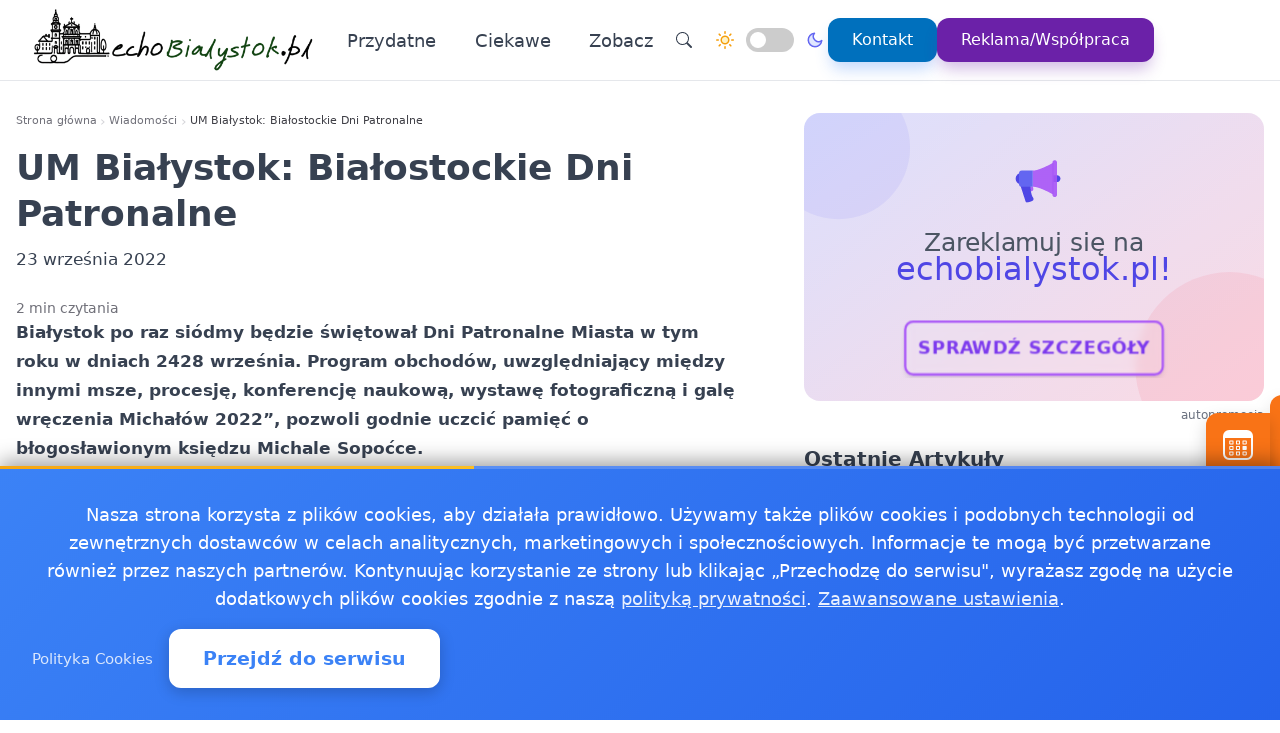

--- FILE ---
content_type: text/html
request_url: https://echobialystok.pl/20220922354388/um-bialystok-bialostockie-dni-patronalne1663890004
body_size: 16754
content:
<!doctype html><html lang="pl" dir="ltr" data-theme="light"><head><meta charset="utf-8"><meta name="viewport" content="width=device-width,initial-scale=1"><script>(function(){try{var e,i=window.location&&window.location.search?window.location.search:"",n=window.location&&window.location.hostname?window.location.hostname:"",s=i.indexOf("debug=1")!==-1,o=n.indexOf("staging")!==-1,t=s||o;window.__debug=t,!t&&window.console&&(e=function(){},window.console.log=e,window.console.info=e,window.console.debug=e,window.console.warn=e)}catch{}})()</script><meta name="robots" content="index, follow"><meta property="og:locale" content="pl_PL"><meta property="og:type" content="article"><meta property="og:title" content="UM Białystok: Białostockie Dni Patronalne"><meta property="og:description" content="Białystokpo raz siódmy będzie świętował Dni Patronalne Miasta w tym roku w dniach 2428 września."><meta property="og:image" content="https://echobialystok.pl/logo-echobialystok.png"><meta property="og:image:alt" content="Echo Bialystok - Wiadomości, informacje, aktualności dla Białegostoku - echobialystok.pl"><meta property="og:image:width" content="720"><meta property="og:image:height" content="445"><meta property="og:url" content="https://echobialystok.pl/20220922354388/um-bialystok-bialostockie-dni-patronalne1663890004"><meta property="og:site_name" content="Echo Bialystok - Wiadomości, informacje, aktualności dla Białegostoku - echobialystok.pl"><meta property="fb:app_id" content="2240765769726296"><meta property="article:author" content="Redakcja echobialystok.pl"><meta property="article:published_time" content="2022-09-23T01:40:03+02:00"><meta name="twitter:card" content="summary_large_image"><meta name="twitter:title" content="UM Białystok: Białostockie Dni Patronalne | Echo Bialystok - Wiadomości, informacje, aktualności dla Białegostoku - echobialystok.pl"><meta name="twitter:description" content="Białystokpo raz siódmy będzie świętował Dni Patronalne Miasta w tym roku w dniach 2428 września."><meta name="twitter:image" content="https://echobialystok.pl/logo-echobialystok.png"><link rel="canonical" href="https://echobialystok.pl/20220922354388/um-bialystok-bialostockie-dni-patronalne1663890004"><script>window.dataLayer=window.dataLayer||[];function gtag(){dataLayer.push(arguments)}window.gtag=gtag,gtag("consent","default",{ad_storage:"denied",analytics_storage:"denied",ad_user_data:"denied",ad_personalization:"denied",wait_for_update:500})</script><title>UM Białystok: Białostockie Dni Patronalne | Echo Bialystok - Wiadomości, informacje, aktualności dla Białegostoku - echobialystok.pl</title>
<meta name="description" content="Białystokpo raz siódmy będzie świętował Dni Patronalne Miasta w tym roku w dniach 2428 września."><link rel="preconnect" href="https://fonts.googleapis.com"><link rel="preconnect" href="https://fonts.gstatic.com" crossorigin><link rel="preload" href="https://fonts.googleapis.com/css2?family=Caveat:wght@400..700&display=swap" as="style" onload='this.onload=null,this.rel="stylesheet"'><noscript><link href="https://fonts.googleapis.com/css2?family=Caveat:wght@400..700&display=swap" rel="stylesheet"></noscript><link rel="stylesheet" href="/css/bundle.css"><script defer src="/js/events-calendar.js"></script><link rel="icon" type="image/svg+xml" href="/favicon.svg"><link rel="icon" type="image/x-icon" href="/favicon.ico"><link rel="icon" type="image/png" sizes="16x16" href="/favicon.png"><link rel="icon" type="image/png" sizes="32x32" href="/favicon-32.png"><link rel="icon" type="image/png" sizes="64x64" href="/favicon-64.png"></head><body class="bg-white text-zinc-800 antialiased"><a href="#main-content" class="skip-link sr-only focus:not-sr-only focus:absolute focus:top-4 focus:left-4 bg-blue-600 text-white px-4 py-2 rounded z-50">Przejdź do treści głównej</a><header class="glass-effect border-b sticky top-0 z-50 shadow-lg shadow-blue-500/5 transition-all duration-300"><div class="max-w-7xl mx-auto px-4 md:px-6 lg:px-8"><div class="mobile-header lg:flex items-center h-20"><div class="mobile-left flex items-center lg:hidden"><button class="toggle-button flex items-center p-2 rounded-lg hover:bg-zinc-100 bg-zinc-50 border border-zinc-200" onclick=toggleMenu() data-target="mobileMenu" aria-label="Otwórz menu nawigacyjne"><svg width="20" height="20" fill="currentcolor" viewBox="0 0 16 16"><path fill-rule="evenodd" d="M2.5 12a.5.5.0 01.5-.5h10a.5.5.0 010 1H3a.5.5.0 01-.5-.5zm0-4a.5.5.0 01.5-.5h10a.5.5.0 010 1H3A.5.5.0 012.5 8zm0-4a.5.5.0 01.5-.5h10a.5.5.0 010 1H3A.5.5.0 012.5 4z"/></svg></button></div><div class="mobile-center flex items-center justify-center lg:relative lg:flex-1 lg:justify-start"><a href="https://echobialystok.pl/" class="flex items-center group"><img src="/logo-echobialystok.png" alt="Wiadomości Białystok" class="header-logo"></a></div><nav class="hidden lg:flex items-center space-x-6"><a href="/kategorie/przydatne" class="nav-link">Przydatne
</a><a href="/kategorie/ciekawe" class="nav-link">Ciekawe</a><div class="dropdown" style="position:relative"><a href="#" class="nav-link flex items-center">Zobacz<svg class="dropdown-arrow w-4 h-4 ml-1" fill="none" stroke="currentcolor" viewBox="0 0 24 24"><path stroke-linecap="round" stroke-linejoin="round" stroke-width="2" d="M19 9l-7 7-7-7"/></svg></a><div class="dropdown-content"><a href="/2017112347900/jakosc-powietrza-bialystok-sprawdz-powietrze-w-bialymstoku" class="dropdown-item" title="Jakość powietrza Białystok - sprawdź powietrze w Białymstoku">Jakość powietrza Białystok - sprawdź powietrze w Białymstoku
</a><a href="/2018040947899/pogoda-ostrzezenia-meteo-burze-bialystok" class="dropdown-item" title="Pogoda, ostrzeżenia meteo, burze Białystok">Pogoda, ostrzeżenia meteo, burze Białystok
</a><a href="/20181218151890/praca-bialystok" class="dropdown-item" title="Praca Białystok - ogłoszenia pracy w Białymstoku">Praca Białystok - ogłoszenia pracy w Białymstoku
</a><a href="/20250130355860/potrzebujesz-lekow-w-nocy-sprawdz-apteki-calodobowe-i-dyzury-aptek-w-bialymstoku" class="dropdown-item" title="Potrzebujesz leków w nocy? Sprawdź apteki całodobowe i dyżury aptek w Białymstoku">Potrzebujesz leków w nocy? Sprawdź apteki całodobowe i …
</a><a href="/20241017355654/co-musisz-wiedziec-o-pszok-bialystok" class="dropdown-item" title="Co musisz wiedzieć o PSZOK Białystok">Co musisz wiedzieć o PSZOK Białystok</a></div></div><div class="flex items-center gap-4 ml-8 pl-8 border-l border-zinc-200"><button class="toggle-button w-10 h-10 rounded-full bg-white hover:bg-zinc-200 flex items-center justify-center" onclick='window.location.href="/search/?q="+encodeURIComponent(document.getElementById("search-input-header")?.value||"")' aria-label="Wyszukaj"><svg width="16" height="16" fill="currentcolor" viewBox="0 0 16 16"><path d="M11.742 10.344a6.5 6.5.0 10-1.397 1.398h-.001c.03.04.062.078.098.115l3.85 3.85a1 1 0 001.415-1.414l-3.85-3.85a1.007 1.007.0 00-.115-.1zM12 6.5a5.5 5.5.0 11-11 0 5.5 5.5.0 0111 0z"/></svg></button><div class="theme-switch-wrapper flex items-center desktop-theme-switch"><span class="theme-switch-icon light-icon"><svg width="18" height="18" viewBox="0 0 24 24" fill="none" stroke="currentcolor" stroke-width="2" stroke-linecap="round" stroke-linejoin="round" class="sun-icon"><circle cx="12" cy="12" r="5"/><line x1="12" y1="1" x2="12" y2="3"/><line x1="12" y1="21" x2="12" y2="23"/><line x1="4.22" y1="4.22" x2="5.64" y2="5.64"/><line x1="18.36" y1="18.36" x2="19.78" y2="19.78"/><line x1="1" y1="12" x2="3" y2="12"/><line x1="21" y1="12" x2="23" y2="12"/><line x1="4.22" y1="19.78" x2="5.64" y2="18.36"/><line x1="18.36" y1="5.64" x2="19.78" y2="4.22"/></svg>
</span><label class="theme-switch mx-2" for="theme-checkbox-desktop"><input type="checkbox" id="theme-checkbox-desktop" class="theme-toggle" aria-label="Przełącz między trybem jasnym a ciemnym" role="switch">
<span class="slider round" aria-hidden="true"></span>
</label><span class="theme-switch-icon dark-icon"><svg width="18" height="18" viewBox="0 0 24 24" fill="none" stroke="currentcolor" stroke-width="2" stroke-linecap="round" stroke-linejoin="round" class="moon-icon"><path d="M21 12.79A9 9 0 1111.21 3 7 7 0 0021 12.79z"/></svg></span></div><a href="/kontakt" class="btn-primary flex items-center space-x-2"><span>Kontakt</span>
</a><a href="/reklama-wspolpraca" class="btn-reklama flex items-center space-x-2"><span>Reklama/Współpraca</span></a></div></nav><div class="mobile-right flex items-center space-x-2 lg:hidden"><a href="https://www.facebook.com/echobialystok" target="_blank" rel="nofollow noopener external" class="fb-mobile-icon" aria-label="Facebook"><svg viewBox="0 0 24 24" width="20" height="20"><path d="M22 12a10 10 0 10-11.5 9.9v-7h-2v-3h2V9.6c0-2.1 1.3-3.7 3.6-3.7 1 0 2 .08 2 .08v2.2h-1.2c-1.2.0-1.6.75-1.6 1.5V12H16l-.43 3H13.3v7A10 10 0 0022 12z"/></svg>
</a><a href="/wydarzenie/" class="events-mobile-icon" aria-label="Wydarzenia"><svg viewBox="0 0 32 32" width="20" height="20"><g fill="currentcolor"><path d="M7.3 12.2a.7.7.0 01.7-.7h2.8a.7.7.0 01.7.7v2.6a.7.7.0 01-.7.7H8a.7.7.0 01-.7-.7v-2.6zm1 .3v2h2.2v-2H8.3zM8 17a.7.7.0 00-.7.7v2.6a.7.7.0 00.7.7h2.8a.7.7.0 00.7-.7v-2.6a.7.7.0 00-.7-.7H8zm.3 3v-2h2.2v2H8.3zm-1 3.1a.7.7.0 01.7-.7h2.8a.7.7.0 01.7.7v2.6a.7.7.0 01-.7.7H8a.7.7.0 01-.7-.7v-2.6zm1 .3v2h2.2v-2H8.3zm6.3-11.9a.7.7.0 00-.7.7v2.6a.7.7.0 00.7.7h2.8a.7.7.0 00.7-.7v-2.6a.7.7.0 00-.7-.7h-2.8zm.3 3v-2h2.2v2h-2.2zm-1 3.2a.7.7.0 01.7-.7h2.8a.7.7.0 01.7.7v2.6a.7.7.0 01-.7.7h-2.8a.7.7.0 01-.7-.7v-2.6zm1 .3v2h2.2v-2h-2.2zm-.3 4.4a.7.7.0 00-.7.7v2.6a.7.7.0 00.7.7h2.8a.7.7.0 00.7-.7v-2.6a.7.7.0 00-.7-.7h-2.8zm.3 3v-2h2.2v2h-2.2zm5.6-13.2a.7.7.0 01.7-.7H24a.7.7.0 01.7.7v2.6a.7.7.0 01-.7.7h-2.8a.7.7.0 01-.7-.7v-2.6zm1 .3v2h2.2v-2h-2.2zm-.3 9.9a.7.7.0 00-.7.7v2.6a.7.7.0 00.7.7H24a.7.7.0 00.7-.7v-2.6a.7.7.0 00-.7-.7h-2.8zm.3 3v-2h2.2v2h-2.2zm-.3-8.4a.7.7.0 00-.7.7v2.6a.7.7.0 00.7.7H24a.7.7.0 00.7-.7v-2.6A.7.7.0 0024 17h-2.8z"/><path d="M1.003 7A6.2 6.2.0 017.2 1h17.6a6.2 6.2.0 016.197 6H31v17.8A6.2 6.2.0 0124.8 31H7.2A6.2 6.2.0 011 24.8V7h.003zM3 9v15.8A4.2 4.2.0 007.2 29h17.6a4.2 4.2.0 004.2-4.2V9H3z"/></g></svg></a></div></div></div><div id="mobileMenu" class="lg:hidden hidden bg-white border-t dark:bg-gray-800 dark:border-gray-700"><div class="max-w-7xl mx-auto px-4 py-4"><div class="flex items-center justify-center mb-4 pb-4 border-b border-zinc-200 dark:border-zinc-700"><div class="theme-switch-wrapper flex items-center"><span class="theme-switch-icon light-icon text-sm"><svg width="16" height="16" viewBox="0 0 24 24" fill="none" stroke="currentcolor" stroke-width="2" stroke-linecap="round" stroke-linejoin="round" class="sun-icon"><circle cx="12" cy="12" r="5"/><line x1="12" y1="1" x2="12" y2="3"/><line x1="12" y1="21" x2="12" y2="23"/><line x1="4.22" y1="4.22" x2="5.64" y2="5.64"/><line x1="18.36" y1="18.36" x2="19.78" y2="19.78"/><line x1="1" y1="12" x2="3" y2="12"/><line x1="21" y1="12" x2="23" y2="12"/><line x1="4.22" y1="19.78" x2="5.64" y2="18.36"/><line x1="18.36" y1="5.64" x2="19.78" y2="4.22"/></svg>
</span><label class="theme-switch mx-2" for="theme-checkbox-mobile"><input type="checkbox" id="theme-checkbox-mobile" class="theme-toggle" aria-label="Przełącz między trybem jasnym a ciemnym" role="switch">
<span class="slider round" aria-hidden="true"></span>
</label><span class="theme-switch-icon dark-icon text-sm"><svg width="16" height="16" viewBox="0 0 24 24" fill="none" stroke="currentcolor" stroke-width="2" stroke-linecap="round" stroke-linejoin="round" class="moon-icon"><path d="M21 12.79A9 9 0 1111.21 3 7 7 0 0021 12.79z"/></svg></span></div></div><nav class="flex flex-col space-y-2"><a href="/kategorie/przydatne" class="px-4 py-2 rounded-xl text-zinc-700 hover:bg-zinc-100 dark:text-zinc-300 dark:hover:bg-zinc-700">Przydatne
</a><a href="/kategorie/ciekawe" class="px-4 py-2 rounded-xl text-zinc-700 hover:bg-zinc-100 dark:text-zinc-300 dark:hover:bg-zinc-700">Ciekawe</a><div class="dropdown"><a href="#" class="px-4 py-2 rounded-xl text-zinc-700 hover:bg-zinc-100 dark:text-zinc-300 dark:hover:bg-zinc-700 flex items-center justify-between">Zobacz<svg class="dropdown-arrow-mobile w-3 h-3" fill="none" stroke="currentcolor" viewBox="0 0 24 24" style="width:15px"><path stroke-linecap="round" stroke-linejoin="round" stroke-width="2" d="M19 9l-7 7-7-7" style="width:15px;height:1px"/></svg></a><div class="dropdown-content dark:bg-gray-800"><a href="/2017112347900/jakosc-powietrza-bialystok-sprawdz-powietrze-w-bialymstoku" class="dropdown-item dark:text-zinc-300 dark:hover:bg-zinc-700" title="Jakość powietrza Białystok - sprawdź powietrze w Białymstoku">Jakość powietrza Białystok - sprawdź powietrze w Białymstoku
</a><a href="/2018040947899/pogoda-ostrzezenia-meteo-burze-bialystok" class="dropdown-item dark:text-zinc-300 dark:hover:bg-zinc-700" title="Pogoda, ostrzeżenia meteo, burze Białystok">Pogoda, ostrzeżenia meteo, burze Białystok
</a><a href="/20181218151890/praca-bialystok" class="dropdown-item dark:text-zinc-300 dark:hover:bg-zinc-700" title="Praca Białystok - ogłoszenia pracy w Białymstoku">Praca Białystok - ogłoszenia pracy w Białymstoku
</a><a href="/20250130355860/potrzebujesz-lekow-w-nocy-sprawdz-apteki-calodobowe-i-dyzury-aptek-w-bialymstoku" class="dropdown-item dark:text-zinc-300 dark:hover:bg-zinc-700" title="Potrzebujesz leków w nocy? Sprawdź apteki całodobowe i dyżury aptek w Białymstoku">Potrzebujesz leków w nocy? Sprawdź apteki całodobowe i …
</a><a href="/20241017355654/co-musisz-wiedziec-o-pszok-bialystok" class="dropdown-item dark:text-zinc-300 dark:hover:bg-zinc-700" title="Co musisz wiedzieć o PSZOK Białystok">Co musisz wiedzieć o PSZOK Białystok</a></div></div><div class="flex flex-col mt-4 pt-4 border-t border-zinc-200 dark:border-zinc-700"><button class="toggle-button w-full px-4 py-2 rounded-xl bg-zinc-100 hover:bg-zinc-200 dark:bg-zinc-700 dark:hover:bg-zinc-600 dark:text-zinc-300 text-left flex items-center mb-2" onclick='window.location.href="/search/"' aria-label="Wyszukaj">
<svg width="16" height="16" fill="currentcolor" viewBox="0 0 16 16" class="mr-2"><path d="M11.742 10.344a6.5 6.5.0 10-1.397 1.398h-.001c.03.04.062.078.098.115l3.85 3.85a1 1 0 001.415-1.414l-3.85-3.85a1.007 1.007.0 00-.115-.1zM12 6.5a5.5 5.5.0 11-11 0 5.5 5.5.0 0111 0z"/></svg>
Wyszukaj
</button>
<a href="/kontakt" class="w-full px-4 py-2 rounded-xl bg-blue-500 text-white hover:bg-blue-600 dark:bg-blue-600 dark:hover:bg-blue-700 text-center mb-2">Kontakt
</a><a href="/reklama-wspolpraca" class="w-full px-4 py-2 rounded-xl bg-purple-600 text-white hover:bg-purple-700 dark:bg-purple-600 dark:hover:bg-purple-700 text-center mt-1">Reklama/Współpraca</a></div></nav></div></div></header><script>function toggleMenu(){const e=document.getElementById("mobileMenu");e&&e.classList.toggle("hidden")}window.addEventListener("resize",function(){const e=document.getElementById("mobileMenu");e&&window.innerWidth>=1030&&e.classList.add("hidden")})</script><main id="main-content" class="container mx-auto px-4 py-8 md:py-12 max-w-7xl"><div class="single-page-layout mb-14"><article class="prose md:prose-lg break-words article-content" style="overflow-wrap:break-word;word-wrap:break-word;word-break:break-word"><header class="not-prose mb-6"><script type="application/ld+json">{"@context":"https://schema.org","@type":"BreadcrumbList","itemListElement":[{"@type":"ListItem","position":1,"name":"Strona główna","item":"https://echobialystok.pl/"},{"@type":"ListItem","position":2,"name":"Wiadomości","item":"https://echobialystok.pl/kategorie/news"},{"@type":"ListItem","position":3,"name":"UM Białystok: Białostockie Dni Patronalne","item":"https://echobialystok.pl/20220922354388/um-bialystok-bialostockie-dni-patronalne1663890004"}]}</script><nav aria-label="Breadcrumb" class="seo-breadcrumb"><ol><li><a href="https://echobialystok.pl/">Strona główna</a></li><li class="seo-breadcrumb-item"><a href="https://echobialystok.pl/kategorie/news">Wiadomości</a></li><li class="seo-breadcrumb-item"><span class="seo-breadcrumb-current" aria-current="page">UM Białystok: Białostockie Dni Patronalne</span></li></ol></nav><h1 class="text-4xl font-bold leading-normal title-with-emphasis">UM Białystok: Białostockie Dni Patronalne</h1><div class="my-2"><time datetime="2022-09-23T01:40:03+02:00">23 września 2022</time></div></header><div class="mt-6 text-sm text-zinc-500">2 min czytania</div><div class="mb-6"><p><strong><a href="https://echobialystok.pl" rel="noopener" target="_blank">Białystok</a>
po raz siódmy będzie świętował Dni Patronalne Miasta w tym roku w dniach 2428 września. Program obchodów, uwzględniający między innymi msze, procesję, konferencję naukową, wystawę fotograficzną i galę wręczenia Michałów 2022”, pozwoli godnie uczcić pamięć o błogosławionym księdzu Michale Sopoćce.</strong></p><p>Błogosławiony ks. Michał Sopoćko został patronem Białegostoku 15 lutego 2016 r. Wówczas Rada Miasta przyjęła stosowną uchwałę. Zgodę na ogłoszenie ks. Sopoćki patronem miasta wyraziła również Stolica Apostolska. Święto patrona
<a href="https://echobialystok.pl" rel="noopener" target="_blank">Białystok</a>
obchodzi 28 września, w rocznicę beatyfikacji ks. Sopoćki. Z tej okazji wrzesień staje się miesiącem obchodów Dni Patronalnych, które już na stałe wpisały się do kalendarza wydarzeń kulturalnych i religijnych w mieście.</p><p>Tegoroczne Dni Patronalne rozpoczną się w sobotę (24 września) od konferencji naukowej Rodzina w myśl bł. ks. Michała Sopoćki” w Centrum Wystawienniczo-Konferencyjnym Archidiecezji Białostockiej. Godzina konferencji uległa przesunięciu na 10.00. W niedzielę (25 września) w Sanktuarium Miłosierdzia Bożego zostanie zainaugurowana wystawa fotograficzna związana z postacią księdza. Wystawę będzie można oglądać do 30 września.</p><p>We wtorek (27 września) zostanie odprawiona msza w Sanktuarium Miłosierdzia Bożego, po której o godz. 19.00 wyruszy procesja z relikwiami bł. ks. Michała Sopoćki. Procesja przejdzie przez ul. 1000-lecia Państwa Polskiego do Ronda św. Faustyny Kowalskiej, następnie przez ul. Jurowiecką, skrzyżowanie Sienkiewicza/Piłsudskiego, ul. Sienkiewicza i Rynek Kościuszki aż do Archikatedry Białostockiej. Mieszkańcy będą mogli także uczestniczyć w czuwaniu.</p><p>W środę (28 września) o godz. 15.00 na ulicach i skrzyżowaniach odbędzie się Koronka do Miłosierdzia Bożego. Natomiast w Centrum Wystawienniczo-Konferencyjnym Archidiecezji Białostockiej o godz. 16.00 rozpocznie się gala wręczenia nagrody Michały 2022”. Tytuły trafią do osób i podmiotów będących świadkami bożego miłosierdzia w swoim życiu i działaniu. Gala będzie transmitowana na kanale YouTube ArchiBial Media.</p><p>Tego samego dnia w godz. 6.00-18.00 w Archikatedrze Białostockiej będą wystawione relikwie księdza, a o godz. 18.00 odbędzie się msza w katedrze w intencji mieszkańców Białegostoku pod przewodnictwem arcybiskupa Józefa Guzdka, Metropolity Białostockiego.</p><p>Ponadto 22 września na Rynku Kościuszki rozpocznie się towarzyszący Dniom Patronalnym Jarmark Jesienny, który potrwa do poniedziałku (3 października).</p><p>Urząd Miejski w Białymstoku, bialystok.pl/pl/wiadomosci/aktualnosci/bialostockie-dni-patronalne.html</p></div><div class="border-l-4 border-zinc-300 pl-4 py-3 bg-zinc-50 mb-6 italic rounded-r-lg"><p class="text-base text-zinc-700">Autor: <span class="font-semibold">krystian</span></p></div><div class="post-sections flex flex-col gap-4 md:gap-6"><div class="order-1 md:order-1"><div class="share-buttons"><span class="share-label">Udostępnij:</span><div class="share-icons"><a href="https://www.facebook.com/sharer/sharer.php?u=https%3a%2f%2fechobialystok.pl%2f20220922354388%2fum-bialystok-bialostockie-dni-patronalne1663890004" target="_blank" rel="nofollow noopener" class="share-icon facebook" aria-label="Udostępnij na Facebook"><svg viewBox="0 0 24 24" fill="currentcolor" width="18" height="18"><path d="M12 2.04c-5.5.0-10 4.49-10 10.02.0 5 3.66 9.15 8.44 9.9v-7H7.9v-2.9h2.54V9.85c0-2.51 1.49-3.89 3.78-3.89 1.09.0 2.23.19 2.23.19v2.47h-1.26c-1.24.0-1.63.77-1.63 1.56v1.88h2.78l-.45 2.9h-2.33v7a10 10 0 008.44-9.9c0-5.53-4.5-10.02-10-10.02z"/></svg>
</a><a href="https://wa.me/?text=UM%20Bia%c5%82ystok%3a%20Bia%c5%82ostockie%20Dni%20Patronalne%20https%3a%2f%2fechobialystok.pl%2f20220922354388%2fum-bialystok-bialostockie-dni-patronalne1663890004" target="_blank" rel="nofollow noopener" class="share-icon whatsapp" aria-label="Udostępnij przez WhatsApp"><svg viewBox="0 0 24 24" fill="currentcolor" width="18" height="18"><path d="M17.472 14.382c-.297-.149-1.758-.867-2.03-.967-.273-.099-.471-.148-.67.15-.197.297-.767.966-.94 1.164-.173.199-.347.223-.644.075-.297-.15-1.255-.463-2.39-1.475-.883-.788-1.48-1.761-1.653-2.059-.173-.297-.018-.458.13-.606.134-.133.298-.347.446-.52.149-.174.198-.298.298-.497.099-.198.05-.371-.025-.52-.075-.149-.669-1.612-.916-2.207-.242-.579-.487-.5-.669-.51-.173-.008-.371-.01-.57-.01-.198.0-.52.074-.792.372-.272.297-1.04 1.016-1.04 2.479.0 1.462 1.065 2.875 1.213 3.074.149.198 2.096 3.2 5.077 4.487.709.306 1.262.489 1.694.625.712.227 1.36.195 1.871.118.571-.085 1.758-.719 2.006-1.413.248-.694.248-1.289.173-1.413-.074-.124-.272-.198-.57-.347m-5.421 7.403h-.004a9.87 9.87.0 01-5.031-1.378l-.361-.214-3.741.982.998-3.648-.235-.374a9.86 9.86.0 01-1.51-5.26c.001-5.45 4.436-9.884 9.888-9.884 2.64.0 5.122 1.03 6.988 2.898a9.825 9.825.0 012.893 6.994c-.003 5.45-4.437 9.884-9.885 9.884m8.413-18.297A11.815 11.815.0 0012.05.0C5.495.0.16 5.335.157 11.892c0 2.096.547 4.142 1.588 5.945L.057 24l6.305-1.654a11.882 11.882.0 005.683 1.448h.005c6.554.0 11.89-5.335 11.893-11.893a11.821 11.821.0 00-3.48-8.413z"/></svg>
</a><button class="share-icon copy-link" data-url="https://echobialystok.pl/20220922354388/um-bialystok-bialostockie-dni-patronalne1663890004" id="copy-link-button" aria-label="Kopiuj link">
<svg viewBox="0 0 24 24" fill="currentcolor" width="18" height="18"><path d="M3.9 12c0-1.71 1.39-3.1 3.1-3.1h4V7H7c-2.76.0-5 2.24-5 5s2.24 5 5 5h4v-1.9H7c-1.71.0-3.1-1.39-3.1-3.1zM8 13h8v-2H8v2zm9-6h-4v1.9h4c1.71.0 3.1 1.39 3.1 3.1s-1.39 3.1-3.1 3.1h-4V17h4c2.76.0 5-2.24 5-5s-2.24-5-5-5z"/></svg>
</button>
<a href="/cdn-cgi/l/email-protection#[base64]" rel="nofollow" class="share-icon email" aria-label="Udostępnij przez email"><svg viewBox="0 0 24 24" fill="currentcolor" width="18" height="18"><path d="M20 4H4c-1.1.0-1.99.9-1.99 2L2 18c0 1.1.9 2 2 2h16c1.1.0 2-.9 2-2V6c0-1.1-.9-2-2-2zm0 4-8 5-8-5V6l8 5 8-5v2z"/></svg></a></div><div id="copy-notification" class="copy-notification">Link skopiowany do schowka!</div></div><script data-cfasync="false" src="/cdn-cgi/scripts/5c5dd728/cloudflare-static/email-decode.min.js"></script><script>document.addEventListener("DOMContentLoaded",function(){const e=document.getElementById("copy-link-button"),t=document.getElementById("copy-notification");e&&e.addEventListener("click",function(){const s="https://echobialystok.pl/20220922354388/um-bialystok-bialostockie-dni-patronalne1663890004",n=document.createElement("input");n.value=s,document.body.appendChild(n),n.select();try{const n=document.execCommand("copy");n&&(t.classList.add("show"),e.innerHTML=`
            <svg xmlns="http://www.w3.org/2000/svg" viewBox="0 0 24 24" fill="currentColor" width="18" height="18">
              <path d="M9 16.17L4.83 12l-1.42 1.41L9 19 21 7l-1.41-1.41L9 16.17z"/>
            </svg>
          `,setTimeout(function(){t.classList.remove("show"),e.innerHTML=`
              <svg xmlns="http://www.w3.org/2000/svg" viewBox="0 0 24 24" fill="currentColor" width="18" height="18">
                <path d="M3.9 12c0-1.71 1.39-3.1 3.1-3.1h4V7H7c-2.76 0-5 2.24-5 5s2.24 5 5 5h4v-1.9H7c-1.71 0-3.1-1.39-3.1-3.1zM8 13h8v-2H8v2zm9-6h-4v1.9h4c1.71 0 3.1 1.39 3.1 3.1s-1.39 3.1-3.1 3.1h-4V17h4c2.76 0 5-2.24 5-5s-2.24-5-5-5z"/>
              </svg>
            `},2e3))}catch(e){console.error("Nie udało się skopiować tekstu: ",e)}document.body.removeChild(n),navigator.clipboard&&navigator.clipboard.writeText(s).catch(e=>{console.error("Nie udało się skopiować tekstu: ",e)})})})</script></div><footer id="post-footer" class="post-section order-2 md:order-5 not-prose mt-0 md:mt-0 border-t pt-4"><div id="related-post" class="mt-4 md:mt-6"><h2 class="text-xl md:text-2xl font-bold mb-4 md:mb-6">Zobacz też:</h2><div class="space-y-0"><article class="news-list-item group border-b border-zinc-200 dark:border-zinc-700 pb-4 mb-4 last:border-b-0 last:mb-0"><a href="/20260115559954/cykl-pasja-i-zdrowie-laczy-sasiadow-warsztaty-o-zdrowiu-i-nowych-pasjach" class="flex mobile-list-link hover:no-underline" aria-label="Cykl Pasja i Zdrowie łączy sąsiadów - warsztaty o zdrowiu i nowych pasjach"><figure class="flex-shrink-0 mobile-list-image overflow-hidden"><img class="object-cover group-hover:scale-105 transition duration-300" src="/images/bialystokimg/webp/304cnv.webp" alt="Cykl Pasja i Zdrowie łączy sąsiadów - warsztaty o zdrowiu i nowych pasjach" width="100" height="62" loading="lazy" decoding="async"></figure><div class="flex-1 min-w-0 flex flex-col justify-center"><time class="text-xs text-zinc-500 dark:text-zinc-400 mb-1"><time datetime="2026-01-15T11:01:00+01:00">15 stycznia 2026</time></time><h3 class="text-base font-bold text-zinc-800 dark:text-zinc-200 group-hover:text-blue-600 dark:group-hover:text-blue-400 transition-colors line-clamp-2 leading-tight mb-1">Cykl Pasja i Zdrowie łączy sąsiadów - warsztaty o zdrowiu i nowych pasjach</h3><p class="text-sm text-zinc-600 dark:text-zinc-400 line-clamp-2 leading-snug">W Łapach rusza seria spotkań, które mają skleić sąsiedzkie relacje i zachęcić do aktywnego dbania o siebie. W …</p></div></a></article><article class="news-list-item group border-b border-zinc-200 dark:border-zinc-700 pb-4 mb-4 last:border-b-0 last:mb-0"><a href="/20260116978849/ferie-z-klockami-w-domu-kultury-warsztaty-lego-dla-dzieci-w-lapach" class="flex mobile-list-link hover:no-underline" aria-label="Ferie z klockami w Domu Kultury - warsztaty LEGO dla dzieci w Łapach"><figure class="flex-shrink-0 mobile-list-image overflow-hidden"><img class="object-cover group-hover:scale-105 transition duration-300" src="/images/bialystokimg/webp/14.webp" alt="Ferie z klockami w Domu Kultury - warsztaty LEGO dla dzieci w Łapach" width="100" height="62" loading="lazy" decoding="async"></figure><div class="flex-1 min-w-0 flex flex-col justify-center"><time class="text-xs text-zinc-500 dark:text-zinc-400 mb-1"><time datetime="2026-01-16T10:52:00+01:00">16 stycznia 2026</time></time><h3 class="text-base font-bold text-zinc-800 dark:text-zinc-200 group-hover:text-blue-600 dark:group-hover:text-blue-400 transition-colors line-clamp-2 leading-tight mb-1">Ferie z klockami w Domu Kultury - warsztaty LEGO dla dzieci w Łapach</h3><p class="text-sm text-zinc-600 dark:text-zinc-400 line-clamp-2 leading-snug">Zimowa przerwa nabiera klocków. W Łapach Dom Kultury zaprasza najmłodszych na warsztaty, które mają rozruszać wyobraźnię …</p></div></a></article><article class="news-list-item group border-b border-zinc-200 dark:border-zinc-700 pb-4 mb-4 last:border-b-0 last:mb-0"><a href="/20260113506077/lod-peka-pod-stopami-krok-po-kroku-jak-wyjsc-z-przerebla" class="flex mobile-list-link hover:no-underline" aria-label="Lód pęka pod stopami - krok po kroku jak wyjść z przerębla"><figure class="flex-shrink-0 mobile-list-image overflow-hidden"><img class="object-cover group-hover:scale-105 transition duration-300" src="/images/straz-pimg/webp/106.webp" alt="Lód pęka pod stopami - krok po kroku jak wyjść z przerębla" width="100" height="62" loading="lazy" decoding="async"></figure><div class="flex-1 min-w-0 flex flex-col justify-center"><time class="text-xs text-zinc-500 dark:text-zinc-400 mb-1"><time datetime="2026-01-13T01:58:00+01:00">13 stycznia 2026</time></time><h3 class="text-base font-bold text-zinc-800 dark:text-zinc-200 group-hover:text-blue-600 dark:group-hover:text-blue-400 transition-colors line-clamp-2 leading-tight mb-1">Lód pęka pod stopami - krok po kroku jak wyjść z przerębla</h3><p class="text-sm text-zinc-600 dark:text-zinc-400 line-clamp-2 leading-snug">Gdy lód pęka pod nogami, każda sekunda się liczy. Szybka reakcja i zachowanie pozycji na tafli zwiększają szanse na …</p></div></a></article></div></div></footer><div class="order-3 md:order-3"><nav class="flex flex-col md:flex-row gap-4 my-8 not-prose"><a href="/20220921354383/um-bialystok-piknik-na-pozegnanie-lata1663803605" title="UM Białystok: Piknik na pożegnanie lata" class="flex-1 group block"><div class="bg-zinc-100 hover:bg-blue-50 rounded-xl p-4 transition-all duration-300 border border-zinc-200 hover:border-blue-200"><div class="flex items-center text-sm text-zinc-500 mb-2"><span class="group-hover:text-blue-500 transition-colors duration-300">&lt;&lt; Poprzedni</span></div><span class="font-medium group-hover:text-blue-600 transition-colors duration-300">UM Białystok: Piknik na pożegnanie lata</span></div></a><a href="/20220922354386/um-bialystok-ogolnopolskie-dni-pszczelarza-w-bialymstoku1663890005" title="UM Białystok: Ogólnopolskie Dni Pszczelarza w Białymstoku" class="flex-1 group block"><div class="bg-zinc-100 hover:bg-blue-50 rounded-xl p-4 transition-all duration-300 border border-zinc-200 hover:border-blue-200 text-right"><div class="flex items-center justify-end text-sm text-zinc-500 mb-2"><span class="group-hover:text-blue-500 transition-colors duration-300">Następny >></span></div><span class="font-medium group-hover:text-blue-600 transition-colors duration-300">UM Białystok: Ogólnopolskie Dni Pszczelarza w Białymstoku</span></div></a></nav></div><div class="order-4 md:order-2"><section class="social-follow-banner" aria-label="Obserwuj nas na Facebooku"><a href="https://www.facebook.com/echobialystok" target="_blank" rel="nofollow noopener external" class="social-follow-link"><img src="/banners/facebook_banner_min.png" data-src="/banners/facebook_banner_min.png" alt="Facebook" width="64" height="64" loading="lazy" decoding="async"><div class="social-follow-text"><div class="social-follow-title">Nie przegap wiadomości z Białegostoku i okolic - obserwuj nas na Facebooku!</div></div></a></section></div></div><script type="application/ld+json">{"@context":"https://schema.org","@type":"NewsArticle","headline":"UM Białystok: Białostockie Dni Patronalne","description":"Białystok po raz siódmy będzie świętował Dni Patronalne Miasta w tym roku w dniach 2428 września. Program obchodów, uwzględniający między innymi msze, …","datePublished":"2022-09-23T01:40:03\u002b02:00","dateModified":"2022-09-23T01:40:03\u002b02:00","url":"https:\/\/echobialystok.pl\/20220922354388\/um-bialystok-bialostockie-dni-patronalne1663890004","wordCount":328,"inLanguage":"pl","articleBody":"Białystok po raz siódmy będzie świętował Dni Patronalne Miasta w tym roku w dniach 2428 września. Program obchodów, uwzględniający między innymi msze, procesję, konferencję naukową, wystawę fotograficzną i galę wręczenia Michałów 2022”, pozwoli godnie uczcić pamięć o błogosławionym księdzu Michale Sopoćce. Błogosławiony ks. Michał Sopoćko został patronem Białegostoku 15 lutego 2016 r. Wówczas Rada Miasta przyjęła stosowną uchwałę. Zgodę na ogłoszenie ks. Sopoćki patronem miasta wyraziła również Stolica Apostolska. Święto patrona Białystok obchodzi 28 września, w rocznicę beatyfikacji ks. Sopoćki. Z tej okazji wrzesień staje się miesiącem obchodów Dni Patronalnych, które już na stałe wpisały się do kalendarza wydarzeń kulturalnych i religijnych w mieście. Tegoroczne Dni Patronalne rozpoczną się w sobotę (24 września) od konferencji naukowej Rodzina w myśl bł. ks. Michała Sopoćki” w Centrum Wystawienniczo-Konferencyjnym Archidiecezji Białostockiej. Godzina konferencji uległa przesunięciu na 10.00. W niedzielę (25 września) w Sanktuarium Miłosierdzia Bożego zostanie zainaugurowana wystawa fotograficzna związana z postacią księdza. Wystawę będzie można oglądać do 30 września. We wtorek (27 września) zostanie odprawiona msza w Sanktuarium Miłosierdzia Bożego, po której o godz. 19.00 wyruszy procesja z relikwiami bł. ks. Michała Sopoćki. Procesja przejdzie przez ul. 1000-lecia Państwa Polskiego do Ronda św. Faustyny Kowalskiej, następnie przez ul. Jurowiecką, skrzyżowanie Sienkiewicza/Piłsudskiego, ul. Sienkiewicza i Rynek Kościuszki aż do Archikatedry Białostockiej. Mieszkańcy będą mogli także uczestniczyć w czuwaniu. W środę (28 września) o godz. 15.00 na ulicach i skrzyżowaniach odbędzie się Koronka do Miłosierdzia Bożego. Natomiast w Centrum Wystawienniczo-Konferencyjnym Archidiecezji Białostockiej o godz. 16.00 rozpocznie się gala wręczenia nagrody Michały 2022”. Tytuły trafią do osób i podmiotów będących świadkami bożego miłosierdzia w swoim życiu i działaniu. Gala będzie transmitowana na kanale YouTube ArchiBial Media. Tego samego dnia w godz. 6.00-18.00 w Archikatedrze Białostockiej będą wystawione relikwie księdza, a o godz. 18.00 odbędzie się msza w katedrze w intencji mieszkańców Białegostoku pod przewodnictwem arcybiskupa Józefa Guzdka, Metropolity Białostockiego. Ponadto 22 września na Rynku Kościuszki rozpocznie się towarzyszący Dniom Patronalnym Jarmark Jesienny, który potrwa do poniedziałku (3 października). Urząd Miejski w Białymstoku, bialystok.pl/pl/wiadomosci/aktualnosci/bialostockie-dni-patronalne.html","mainEntityOfPage":{"@type":"WebPage","@id":"https:\/\/echobialystok.pl\/20220922354388\/um-bialystok-bialostockie-dni-patronalne1663890004"},"provider":{"@type":"Organization","name":"Echo Bialystok - Wiadomości, informacje, aktualności dla Białegostoku - echobialystok.pl","url":"https:\/\/echobialystok.pl\/","identifier":"echobialystok.pl\/"},"author":{"@type":"Organization","name":"Redakcja echobialystok.pl"},"publisher":{"@type":"NewsMediaOrganization","name":"Echo Bialystok - Wiadomości, informacje, aktualności dla Białegostoku - echobialystok.pl","url":"https:\/\/echobialystok.pl\/","logo":{"@type":"ImageObject","url":"https:\/\/echobialystok.pl\/logo-echobialystok.png"}},"articleSection":"Aktualności"}</script></article><aside><div class="lg:sticky lg:top-8"><div class="aside-banner"><div class="relative"><div class="aside-banner-container"><svg class="aside-banner-svg" viewBox="0 0 400 250"><defs><linearGradient id="gradient" x1="0" y1="0" x2="100%" y2="100%"><stop offset="0" style="stop-color:#6366F1;stop-opacity:.1"><animate attributeName="stop-opacity" values="0.1;0.15;0.1" dur="8s" repeatCount="indefinite"/></stop><stop offset="100%" style="stop-color:#F43F5E;stop-opacity:.1"><animate attributeName="stop-opacity" values="0.1;0.15;0.1" dur="8s" repeatCount="indefinite"/></stop></linearGradient></defs><rect width="100%" height="100%" fill="url(#gradient)"/><circle cx="30" cy="30" r="60" fill="#6366f1" opacity=".1"><animate attributeName="r" values="60;63;60" dur="6s" repeatCount="indefinite"/></circle><circle cx="370" cy="220" r="80" fill="#f43f5e" opacity=".1"><animate attributeName="r" values="80;83;80" dur="7s" repeatCount="indefinite"/></circle><g transform="translate(180, 35) scale(1.0)"><svg width="48" height="48" viewBox="0 0 48 48"><path fill="#a855f7" opacity=".9" d="M17.4 33H15v-4h4l.4 1.5c.3 1.3-.7 2.5-2 2.5zM37 36s-11.8-7-18-7V15c5.8.0 18-7 18-7v28z"/><g fill="#4f46e5"><circle cx="9" cy="22" r="5"/><path d="M40 19h-3v6h3c1.7.0 3-1.3 3-3s-1.3-3-3-3zM18.6 41.2c-.9.6-2.5 1.2-4.6 1.4-.6.1-1.2-.3-1.4-1L8.2 27.9S17 21.7 17 29c0 5.5 1.5 8.4 2.2 9.5.5.7.5 1.6.0 2.3-.2.2-.4.3-.6.4z"/></g><path fill="#6366f1" d="M9 29h10V15H9c-1.1.0-2 .9-2 2v10c0 1.1.9 2 2 2z"/><path fill="#a855f7" opacity=".9" d="M38 38c-1.1.0-2-.9-2-2V8c0-1.1.9-2 2-2s2 .9 2 2v28c0 1.1-.9 2-2 2z"/></svg>
</g><text x="50%" y="120" text-anchor="middle" font-size="22" fill="#4B5563" class="banner-text-title">Zareklamuj się na
</text><text x="50%" y="145" text-anchor="middle" font-size="28" fill="#4F46E5" class="banner-text-url">echobialystok.pl!
</text><foreignobject x="50" y="180" width="300" height="50"><div xmlns="http://www.w3.org/1999/xhtml" class="h-full flex items-center justify-center"><a href="https://serwisylokalne.pl/" rel="nofollow" class="aside-banner-button">SPRAWDŹ SZCZEGÓŁY</a></div></foreignobject></svg></div></div><p class="aside-banner-promo-text">autopromocja</p></div><div class="space-y-3"><h2 class="font-bold text-xl mb-8">Ostatnie Artykuły</h2><article class="news-list-item group border-b border-zinc-200 dark:border-zinc-700 pb-2 mb-2 last:border-b-0 last:mb-0 sidebar-article"><a href="/20260117836137/bialystok-zwieksza-zakres-pomocy-osobom-z-niepelnosprawnoscia-niemal-3-mln-zl-na-program" class="flex mobile-list-link hover:no-underline" aria-label="Białystok zwiększa zakres pomocy osobom z niepełnosprawnością - niemal 3 mln zł na program"><figure class="flex-shrink-0 mobile-list-image overflow-hidden"><img class="object-cover group-hover:scale-105 transition duration-300" src="/images/bialystokimg/webp/15.webp" alt="Białystok zwiększa zakres pomocy osobom z niepełnosprawnością - niemal 3 mln zł na program" width="100" height="62" loading="lazy" decoding="async"></figure><div class="flex-1 min-w-0 flex flex-col justify-center ml-4"><time class="text-xs text-zinc-500 dark:text-zinc-400 mb-1"><time datetime="2026-01-17T02:06:00+01:00">17 stycznia 2026</time></time><h3 class="text-base font-bold text-zinc-800 dark:text-zinc-200 group-hover:text-blue-600 dark:group-hover:text-blue-400 transition-colors line-clamp-2 leading-tight">Białystok zwiększa zakres pomocy osobom z niepełnosprawnością - niemal 3 mln zł na program</h3></div></a></article><article class="news-list-item group border-b border-zinc-200 dark:border-zinc-700 pb-2 mb-2 last:border-b-0 last:mb-0 sidebar-article"><a href="/20260117420212/ferie-w-bialymstoku-teatr-muzea-i-sportowe-polkolonie-dla-prawie-44-tys-dzieci" class="flex mobile-list-link hover:no-underline" aria-label="Ferie w Białymstoku - teatr, muzea i sportowe półkolonie dla prawie **44 tys.** dzieci"><figure class="flex-shrink-0 mobile-list-image overflow-hidden"><img class="object-cover group-hover:scale-105 transition duration-300" src="/images/bialystokimg/webp/02.webp" alt="Ferie w Białymstoku - teatr, muzea i sportowe półkolonie dla prawie **44 tys.** dzieci" width="100" height="62" loading="lazy" decoding="async"></figure><div class="flex-1 min-w-0 flex flex-col justify-center ml-4"><time class="text-xs text-zinc-500 dark:text-zinc-400 mb-1"><time datetime="2026-01-17T02:06:00+01:00">17 stycznia 2026</time></time><h3 class="text-base font-bold text-zinc-800 dark:text-zinc-200 group-hover:text-blue-600 dark:group-hover:text-blue-400 transition-colors line-clamp-2 leading-tight">Ferie w Białymstoku - teatr, muzea i sportowe półkolonie dla prawie <strong>44 tys.</strong> dzieci</h3></div></a></article><article class="news-list-item group border-b border-zinc-200 dark:border-zinc-700 pb-2 mb-2 last:border-b-0 last:mb-0 sidebar-article"><a href="/20260117749734/wspolne-swietowanie-w-bibliotece-dzien-babci-i-dziadka-z-wnukami-w-lapach" class="flex mobile-list-link hover:no-underline" aria-label="Wspólne świętowanie w bibliotece - Dzień Babci i Dziadka z wnukami w Łapach"><figure class="flex-shrink-0 mobile-list-image overflow-hidden"><img class="object-cover group-hover:scale-105 transition duration-300" src="/images/bialystokimg/webp/13.webp" alt="Wspólne świętowanie w bibliotece - Dzień Babci i Dziadka z wnukami w Łapach" width="100" height="62" loading="lazy" decoding="async"></figure><div class="flex-1 min-w-0 flex flex-col justify-center ml-4"><time class="text-xs text-zinc-500 dark:text-zinc-400 mb-1"><time datetime="2026-01-17T02:02:00+01:00">17 stycznia 2026</time></time><h3 class="text-base font-bold text-zinc-800 dark:text-zinc-200 group-hover:text-blue-600 dark:group-hover:text-blue-400 transition-colors line-clamp-2 leading-tight">Wspólne świętowanie w bibliotece - Dzień Babci i Dziadka z wnukami w Łapach</h3></div></a></article><article class="news-list-item group border-b border-zinc-200 dark:border-zinc-700 pb-2 mb-2 last:border-b-0 last:mb-0 sidebar-article"><a href="/20260116165745/sto-lat-historii-na-zwierzyncu-wystawa-bilbord-i-powrot-wielkiej-lekkiej-atletyki" class="flex mobile-list-link hover:no-underline" aria-label="Sto lat historii na Zwierzyńcu - wystawa, bilbord i powrót wielkiej lekkiej atletyki"><figure class="flex-shrink-0 mobile-list-image overflow-hidden"><img class="object-cover group-hover:scale-105 transition duration-300" src="/images/sportimg/webp/308cnv.webp" alt="Sto lat historii na Zwierzyńcu - wystawa, bilbord i powrót wielkiej lekkiej atletyki" width="100" height="62" loading="lazy" decoding="async"></figure><div class="flex-1 min-w-0 flex flex-col justify-center ml-4"><time class="text-xs text-zinc-500 dark:text-zinc-400 mb-1"><time datetime="2026-01-16T10:55:00+01:00">16 stycznia 2026</time></time><h3 class="text-base font-bold text-zinc-800 dark:text-zinc-200 group-hover:text-blue-600 dark:group-hover:text-blue-400 transition-colors line-clamp-2 leading-tight">Sto lat historii na Zwierzyńcu - wystawa, bilbord i powrót wielkiej lekkiej atletyki</h3></div></a></article><article class="news-list-item group border-b border-zinc-200 dark:border-zinc-700 pb-2 mb-2 last:border-b-0 last:mb-0 sidebar-article"><a href="/20260116537983/bialystok-w-czolowce-perspektyw-licea-i-technika-zdobywaja-topowe-pozycje" class="flex mobile-list-link hover:no-underline" aria-label="Białystok w czołówce Perspektyw - licea i technika zdobywają topowe pozycje"><figure class="flex-shrink-0 mobile-list-image overflow-hidden"><img class="object-cover group-hover:scale-105 transition duration-300" src="/images/bialystokimg/webp/14.webp" alt="Białystok w czołówce Perspektyw - licea i technika zdobywają topowe pozycje" width="100" height="62" loading="lazy" decoding="async"></figure><div class="flex-1 min-w-0 flex flex-col justify-center ml-4"><time class="text-xs text-zinc-500 dark:text-zinc-400 mb-1"><time datetime="2026-01-16T10:54:00+01:00">16 stycznia 2026</time></time><h3 class="text-base font-bold text-zinc-800 dark:text-zinc-200 group-hover:text-blue-600 dark:group-hover:text-blue-400 transition-colors line-clamp-2 leading-tight">Białystok w czołówce Perspektyw - licea i technika zdobywają topowe pozycje</h3></div></a></article><article class="news-list-item group border-b border-zinc-200 dark:border-zinc-700 pb-2 mb-2 last:border-b-0 last:mb-0 sidebar-article"><a href="/20260116557893/ferie-w-lapach-bezplatne-poranki-z-kinem-dla-rodzin-w-domu-kultury" class="flex mobile-list-link hover:no-underline" aria-label="Ferie w Łapach - bezpłatne poranki z kinem dla rodzin w Domu Kultury"><figure class="flex-shrink-0 mobile-list-image overflow-hidden"><img class="object-cover group-hover:scale-105 transition duration-300" src="/images/bialystokimg/webp/15.webp" alt="Ferie w Łapach - bezpłatne poranki z kinem dla rodzin w Domu Kultury" width="100" height="62" loading="lazy" decoding="async"></figure><div class="flex-1 min-w-0 flex flex-col justify-center ml-4"><time class="text-xs text-zinc-500 dark:text-zinc-400 mb-1"><time datetime="2026-01-16T10:53:00+01:00">16 stycznia 2026</time></time><h3 class="text-base font-bold text-zinc-800 dark:text-zinc-200 group-hover:text-blue-600 dark:group-hover:text-blue-400 transition-colors line-clamp-2 leading-tight">Ferie w Łapach - bezpłatne poranki z kinem dla rodzin w Domu Kultury</h3></div></a></article><article class="news-list-item group border-b border-zinc-200 dark:border-zinc-700 pb-2 mb-2 last:border-b-0 last:mb-0 sidebar-article"><a href="/20260116460066/wiecej-asystentow-dla-osob-z-niepelnosprawnoscia-318-mln-zl-dla-podlasia" class="flex mobile-list-link hover:no-underline" aria-label="Więcej asystentów dla osób z niepełnosprawnością - **31,8 mln zł** dla Podlasia"><figure class="flex-shrink-0 mobile-list-image overflow-hidden"><img class="object-cover group-hover:scale-105 transition duration-300" src="/images/miastoimg/webp/5.webp" alt="Więcej asystentów dla osób z niepełnosprawnością - **31,8 mln zł** dla Podlasia" width="100" height="62" loading="lazy" decoding="async"></figure><div class="flex-1 min-w-0 flex flex-col justify-center ml-4"><time class="text-xs text-zinc-500 dark:text-zinc-400 mb-1"><time datetime="2026-01-16T10:53:00+01:00">16 stycznia 2026</time></time><h3 class="text-base font-bold text-zinc-800 dark:text-zinc-200 group-hover:text-blue-600 dark:group-hover:text-blue-400 transition-colors line-clamp-2 leading-tight">Więcej asystentów dla osób z niepełnosprawnością - <strong>31,8 mln zł</strong> dla Podlasia</h3></div></a></article><article class="news-list-item group border-b border-zinc-200 dark:border-zinc-700 pb-2 mb-2 last:border-b-0 last:mb-0 sidebar-article"><a href="/20260116978849/ferie-z-klockami-w-domu-kultury-warsztaty-lego-dla-dzieci-w-lapach" class="flex mobile-list-link hover:no-underline" aria-label="Ferie z klockami w Domu Kultury - warsztaty LEGO dla dzieci w Łapach"><figure class="flex-shrink-0 mobile-list-image overflow-hidden"><img class="object-cover group-hover:scale-105 transition duration-300" src="/images/bialystokimg/webp/14.webp" alt="Ferie z klockami w Domu Kultury - warsztaty LEGO dla dzieci w Łapach" width="100" height="62" loading="lazy" decoding="async"></figure><div class="flex-1 min-w-0 flex flex-col justify-center ml-4"><time class="text-xs text-zinc-500 dark:text-zinc-400 mb-1"><time datetime="2026-01-16T10:52:00+01:00">16 stycznia 2026</time></time><h3 class="text-base font-bold text-zinc-800 dark:text-zinc-200 group-hover:text-blue-600 dark:group-hover:text-blue-400 transition-colors line-clamp-2 leading-tight">Ferie z klockami w Domu Kultury - warsztaty LEGO dla dzieci w Łapach</h3></div></a></article><article class="news-list-item group border-b border-zinc-200 dark:border-zinc-700 pb-2 mb-2 last:border-b-0 last:mb-0 sidebar-article"><a href="/20260116189370/stawy-marczukowskie-i-dolina-bazantarki-zyskaly-ochrone-jako-uzytek-ekologiczny" class="flex mobile-list-link hover:no-underline" aria-label="Stawy Marczukowskie i Dolina Bażantarki zyskały ochronę jako użytek ekologiczny"><figure class="flex-shrink-0 mobile-list-image overflow-hidden"><img class="object-cover group-hover:scale-105 transition duration-300" src="/images/bialystokimg/webp/01.webp" alt="Stawy Marczukowskie i Dolina Bażantarki zyskały ochronę jako użytek ekologiczny" width="100" height="62" loading="lazy" decoding="async"></figure><div class="flex-1 min-w-0 flex flex-col justify-center ml-4"><time class="text-xs text-zinc-500 dark:text-zinc-400 mb-1"><time datetime="2026-01-16T10:51:00+01:00">16 stycznia 2026</time></time><h3 class="text-base font-bold text-zinc-800 dark:text-zinc-200 group-hover:text-blue-600 dark:group-hover:text-blue-400 transition-colors line-clamp-2 leading-tight">Stawy Marczukowskie i Dolina Bażantarki zyskały ochronę jako użytek ekologiczny</h3></div></a></article><article class="news-list-item group border-b border-zinc-200 dark:border-zinc-700 pb-2 mb-2 last:border-b-0 last:mb-0 sidebar-article"><a href="/20260116872769/sport-i-pamiec-w-choroszczy-bieg-10-km-i-integracyjny-marsz-nordic-walking" class="flex mobile-list-link hover:no-underline" aria-label="Sport i pamięć w Choroszczy - bieg 10 km i integracyjny marsz nordic walking"><figure class="flex-shrink-0 mobile-list-image overflow-hidden"><img class="object-cover group-hover:scale-105 transition duration-300" src="/images/bialystokimg/webp/03.webp" alt="Sport i pamięć w Choroszczy - bieg 10 km i integracyjny marsz nordic walking" width="100" height="62" loading="lazy" decoding="async"></figure><div class="flex-1 min-w-0 flex flex-col justify-center ml-4"><time class="text-xs text-zinc-500 dark:text-zinc-400 mb-1"><time datetime="2026-01-16T10:49:00+01:00">16 stycznia 2026</time></time><h3 class="text-base font-bold text-zinc-800 dark:text-zinc-200 group-hover:text-blue-600 dark:group-hover:text-blue-400 transition-colors line-clamp-2 leading-tight">Sport i pamięć w Choroszczy - bieg 10 km i integracyjny marsz nordic walking</h3></div></a></article><article class="news-list-item group border-b border-zinc-200 dark:border-zinc-700 pb-2 mb-2 last:border-b-0 last:mb-0 sidebar-article"><a href="/20260116291919/wojewoda-podlaski-oglosil-przeprowadzenie-kwalifikacji-wojskowej-w-2026-roku" class="flex mobile-list-link hover:no-underline" aria-label="Wojewoda Podlaski ogłosił przeprowadzenie kwalifikacji wojskowej w 2026 roku"><figure class="flex-shrink-0 mobile-list-image overflow-hidden"><img class="object-cover group-hover:scale-105 transition duration-300" src="/images/bialystokimg/webp/17.webp" alt="Wojewoda Podlaski ogłosił przeprowadzenie kwalifikacji wojskowej w 2026 roku" width="100" height="62" loading="lazy" decoding="async"></figure><div class="flex-1 min-w-0 flex flex-col justify-center ml-4"><time class="text-xs text-zinc-500 dark:text-zinc-400 mb-1"><time datetime="2026-01-16T10:46:00+01:00">16 stycznia 2026</time></time><h3 class="text-base font-bold text-zinc-800 dark:text-zinc-200 group-hover:text-blue-600 dark:group-hover:text-blue-400 transition-colors line-clamp-2 leading-tight">Wojewoda Podlaski ogłosił przeprowadzenie kwalifikacji wojskowej w 2026 roku</h3></div></a></article><article class="news-list-item group border-b border-zinc-200 dark:border-zinc-700 pb-2 mb-2 last:border-b-0 last:mb-0 sidebar-article"><a href="/20260116532989/wygoda-z-nowym-planem-mieszkania-szkoly-i-parki-na-1325-ha" class="flex mobile-list-link hover:no-underline" aria-label="Wygoda z nowym planem - mieszkania, szkoły i parki na **132,5 ha**"><figure class="flex-shrink-0 mobile-list-image overflow-hidden"><img class="object-cover group-hover:scale-105 transition duration-300" src="/images/bialystokimg/webp/305cnv.webp" alt="Wygoda z nowym planem - mieszkania, szkoły i parki na **132,5 ha**" width="100" height="62" loading="lazy" decoding="async"></figure><div class="flex-1 min-w-0 flex flex-col justify-center ml-4"><time class="text-xs text-zinc-500 dark:text-zinc-400 mb-1"><time datetime="2026-01-16T10:46:00+01:00">16 stycznia 2026</time></time><h3 class="text-base font-bold text-zinc-800 dark:text-zinc-200 group-hover:text-blue-600 dark:group-hover:text-blue-400 transition-colors line-clamp-2 leading-tight">Wygoda z nowym planem - mieszkania, szkoły i parki na <strong>132,5 ha</strong></h3></div></a></article><article class="news-list-item group border-b border-zinc-200 dark:border-zinc-700 pb-2 mb-2 last:border-b-0 last:mb-0 sidebar-article"><a href="/20260116520871/31-uczniow-rywalizowalo-w-diecezjalnym-etapie-olimpiady-teologii-katolickiej-w-bialymstoku" class="flex mobile-list-link hover:no-underline" aria-label="31 uczniów rywalizowało w diecezjalnym etapie Olimpiady Teologii Katolickiej w Białymstoku"><figure class="flex-shrink-0 mobile-list-image overflow-hidden"><img class="object-cover group-hover:scale-105 transition duration-300" src="/images/bialystokimg/webp/17.webp" alt="31 uczniów rywalizowało w diecezjalnym etapie Olimpiady Teologii Katolickiej w Białymstoku" width="100" height="62" loading="lazy" decoding="async"></figure><div class="flex-1 min-w-0 flex flex-col justify-center ml-4"><time class="text-xs text-zinc-500 dark:text-zinc-400 mb-1"><time datetime="2026-01-16T10:45:00+01:00">16 stycznia 2026</time></time><h3 class="text-base font-bold text-zinc-800 dark:text-zinc-200 group-hover:text-blue-600 dark:group-hover:text-blue-400 transition-colors line-clamp-2 leading-tight">31 uczniów rywalizowało w diecezjalnym etapie Olimpiady Teologii Katolickiej w Białymstoku</h3></div></a></article><article class="news-list-item group border-b border-zinc-200 dark:border-zinc-700 pb-2 mb-2 last:border-b-0 last:mb-0 sidebar-article"><a href="/20260116273634/objazdy-autobusow-i-zamknieta-sienkiewicza-podczas-finalu-wosp" class="flex mobile-list-link hover:no-underline" aria-label="Objazdy autobusów i zamknięta Sienkiewicza podczas finału WOŚP"><figure class="flex-shrink-0 mobile-list-image overflow-hidden"><img class="object-cover group-hover:scale-105 transition duration-300" src="/images/bialystokimg/webp/300cnv.webp" alt="Objazdy autobusów i zamknięta Sienkiewicza podczas finału WOŚP" width="100" height="62" loading="lazy" decoding="async"></figure><div class="flex-1 min-w-0 flex flex-col justify-center ml-4"><time class="text-xs text-zinc-500 dark:text-zinc-400 mb-1"><time datetime="2026-01-16T10:42:00+01:00">16 stycznia 2026</time></time><h3 class="text-base font-bold text-zinc-800 dark:text-zinc-200 group-hover:text-blue-600 dark:group-hover:text-blue-400 transition-colors line-clamp-2 leading-tight">Objazdy autobusów i zamknięta Sienkiewicza podczas finału WOŚP</h3></div></a></article><article class="news-list-item group border-b border-zinc-200 dark:border-zinc-700 pb-2 mb-2 last:border-b-0 last:mb-0 sidebar-article"><a href="/20260116465938/ferie-w-lapach-z-warsztatami-wycieczkami-bezplatnym-lodowiskiem-i-seansami" class="flex mobile-list-link hover:no-underline" aria-label="Ferie w Łapach z warsztatami, wycieczkami, bezpłatnym lodowiskiem i seansami"><figure class="flex-shrink-0 mobile-list-image overflow-hidden"><img class="object-cover group-hover:scale-105 transition duration-300" src="/images/bialystokimg/webp/13.webp" alt="Ferie w Łapach z warsztatami, wycieczkami, bezpłatnym lodowiskiem i seansami" width="100" height="62" loading="lazy" decoding="async"></figure><div class="flex-1 min-w-0 flex flex-col justify-center ml-4"><time class="text-xs text-zinc-500 dark:text-zinc-400 mb-1"><time datetime="2026-01-16T10:40:00+01:00">16 stycznia 2026</time></time><h3 class="text-base font-bold text-zinc-800 dark:text-zinc-200 group-hover:text-blue-600 dark:group-hover:text-blue-400 transition-colors line-clamp-2 leading-tight">Ferie w Łapach z warsztatami, wycieczkami, bezpłatnym lodowiskiem i seansami</h3></div></a></article><article class="news-list-item group border-b border-zinc-200 dark:border-zinc-700 pb-2 mb-2 last:border-b-0 last:mb-0 sidebar-article"><a href="/20260116206807/zimowy-turniej-tenisa-stolowego-w-choroszczy-kategorie-dzieci-i-open-w-auli" class="flex mobile-list-link hover:no-underline" aria-label="Zimowy turniej tenisa stołowego w Choroszczy - kategorie dzieci i OPEN w auli"><figure class="flex-shrink-0 mobile-list-image overflow-hidden"><img class="object-cover group-hover:scale-105 transition duration-300" src="/images/bialystokimg/webp/13.webp" alt="Zimowy turniej tenisa stołowego w Choroszczy - kategorie dzieci i OPEN w auli" width="100" height="62" loading="lazy" decoding="async"></figure><div class="flex-1 min-w-0 flex flex-col justify-center ml-4"><time class="text-xs text-zinc-500 dark:text-zinc-400 mb-1"><time datetime="2026-01-16T10:30:00+01:00">16 stycznia 2026</time></time><h3 class="text-base font-bold text-zinc-800 dark:text-zinc-200 group-hover:text-blue-600 dark:group-hover:text-blue-400 transition-colors line-clamp-2 leading-tight">Zimowy turniej tenisa stołowego w Choroszczy - kategorie dzieci i OPEN w auli</h3></div></a></article><article class="news-list-item group border-b border-zinc-200 dark:border-zinc-700 pb-2 mb-2 last:border-b-0 last:mb-0 sidebar-article"><a href="/20260116666744/ferie-w-podlaskiem-sluzby-uruchamiaja-akcje-bezpieczne-ferie" class="flex mobile-list-link hover:no-underline" aria-label="Ferie w Podlaskiem - służby uruchamiają akcję Bezpieczne Ferie"><figure class="flex-shrink-0 mobile-list-image overflow-hidden"><img class="object-cover group-hover:scale-105 transition duration-300" src="/images/miastoimg/webp/25.webp" alt="Ferie w Podlaskiem - służby uruchamiają akcję Bezpieczne Ferie" width="100" height="62" loading="lazy" decoding="async"></figure><div class="flex-1 min-w-0 flex flex-col justify-center ml-4"><time class="text-xs text-zinc-500 dark:text-zinc-400 mb-1"><time datetime="2026-01-16T01:45:00+01:00">16 stycznia 2026</time></time><h3 class="text-base font-bold text-zinc-800 dark:text-zinc-200 group-hover:text-blue-600 dark:group-hover:text-blue-400 transition-colors line-clamp-2 leading-tight">Ferie w Podlaskiem - służby uruchamiają akcję Bezpieczne Ferie</h3></div></a></article><article class="news-list-item group border-b border-zinc-200 dark:border-zinc-700 pb-2 mb-2 last:border-b-0 last:mb-0 sidebar-article"><a href="/20260116144093/koledy-i-slodycze-studenci-utw-rozswietlili-dzien-pensjonariuszy-dps-w-uhowie" class="flex mobile-list-link hover:no-underline" aria-label="Kolędy i słodycze - studenci UTW rozświetlili dzień pensjonariuszy DPS w Uhowie"><figure class="flex-shrink-0 mobile-list-image overflow-hidden"><img class="object-cover group-hover:scale-105 transition duration-300" src="/images/bialystokimg/webp/303cnv.webp" alt="Kolędy i słodycze - studenci UTW rozświetlili dzień pensjonariuszy DPS w Uhowie" width="100" height="62" loading="lazy" decoding="async"></figure><div class="flex-1 min-w-0 flex flex-col justify-center ml-4"><time class="text-xs text-zinc-500 dark:text-zinc-400 mb-1"><time datetime="2026-01-16T01:43:00+01:00">16 stycznia 2026</time></time><h3 class="text-base font-bold text-zinc-800 dark:text-zinc-200 group-hover:text-blue-600 dark:group-hover:text-blue-400 transition-colors line-clamp-2 leading-tight">Kolędy i słodycze - studenci UTW rozświetlili dzień pensjonariuszy DPS w Uhowie</h3></div></a></article><article class="news-list-item group border-b border-zinc-200 dark:border-zinc-700 pb-2 mb-2 last:border-b-0 last:mb-0 sidebar-article"><a href="/20260116691151/mammobus-przy-szpitalu-w-lapach-darmowe-badania-mammograficzne-dla-kobiet-45-74-lat" class="flex mobile-list-link hover:no-underline" aria-label="Mammobus przy szpitalu w Łapach - darmowe badania mammograficzne dla kobiet 45-74 lat"><figure class="flex-shrink-0 mobile-list-image overflow-hidden"><img class="object-cover group-hover:scale-105 transition duration-300" src="/images/bialystokimg/webp/20.webp" alt="Mammobus przy szpitalu w Łapach - darmowe badania mammograficzne dla kobiet 45-74 lat" width="100" height="62" loading="lazy" decoding="async"></figure><div class="flex-1 min-w-0 flex flex-col justify-center ml-4"><time class="text-xs text-zinc-500 dark:text-zinc-400 mb-1"><time datetime="2026-01-16T01:36:00+01:00">16 stycznia 2026</time></time><h3 class="text-base font-bold text-zinc-800 dark:text-zinc-200 group-hover:text-blue-600 dark:group-hover:text-blue-400 transition-colors line-clamp-2 leading-tight">Mammobus przy szpitalu w Łapach - darmowe badania mammograficzne dla kobiet 45-74 lat</h3></div></a></article><article class="news-list-item group border-b border-zinc-200 dark:border-zinc-700 pb-2 mb-2 last:border-b-0 last:mb-0 sidebar-article"><a href="/20260116542896/lodowisko-na-orliku-w-choroszczy-otwarte-slizgawki-wypozyczalnia-i-pandy" class="flex mobile-list-link hover:no-underline" aria-label="Lodowisko na Orliku w Choroszczy otwarte - ślizgawki, wypożyczalnia i pandy"><figure class="flex-shrink-0 mobile-list-image overflow-hidden"><img class="object-cover group-hover:scale-105 transition duration-300" src="/images/bialystokimg/webp/17.webp" alt="Lodowisko na Orliku w Choroszczy otwarte - ślizgawki, wypożyczalnia i pandy" width="100" height="62" loading="lazy" decoding="async"></figure><div class="flex-1 min-w-0 flex flex-col justify-center ml-4"><time class="text-xs text-zinc-500 dark:text-zinc-400 mb-1"><time datetime="2026-01-16T01:35:00+01:00">16 stycznia 2026</time></time><h3 class="text-base font-bold text-zinc-800 dark:text-zinc-200 group-hover:text-blue-600 dark:group-hover:text-blue-400 transition-colors line-clamp-2 leading-tight">Lodowisko na Orliku w Choroszczy otwarte - ślizgawki, wypożyczalnia i pandy</h3></div></a></article><article class="news-list-item group border-b border-zinc-200 dark:border-zinc-700 pb-2 mb-2 last:border-b-0 last:mb-0 sidebar-article"><a href="/20260116490107/dwudziestolecie-ustawy-o-mniejszosciach-bialystok-rozmawia-o-sile-roznorodnosci" class="flex mobile-list-link hover:no-underline" aria-label="Dwudziestolecie ustawy o mniejszościach - Białystok rozmawia o sile różnorodności"><figure class="flex-shrink-0 mobile-list-image overflow-hidden"><img class="object-cover group-hover:scale-105 transition duration-300" src="/images/miastoimg/webp/22.webp" alt="Dwudziestolecie ustawy o mniejszościach - Białystok rozmawia o sile różnorodności" width="100" height="62" loading="lazy" decoding="async"></figure><div class="flex-1 min-w-0 flex flex-col justify-center ml-4"><time class="text-xs text-zinc-500 dark:text-zinc-400 mb-1"><time datetime="2026-01-16T01:27:00+01:00">16 stycznia 2026</time></time><h3 class="text-base font-bold text-zinc-800 dark:text-zinc-200 group-hover:text-blue-600 dark:group-hover:text-blue-400 transition-colors line-clamp-2 leading-tight">Dwudziestolecie ustawy o mniejszościach - Białystok rozmawia o sile różnorodności</h3></div></a></article></div></div></aside></div><script>function wrapTables(){const e=document.querySelector("article.prose");if(e){const t=e.querySelectorAll("table");t.forEach(function(e){if(!e.parentElement.classList.contains("table-wrapper")){const t=document.createElement("div");t.className="table-wrapper",e.parentNode.insertBefore(t,e),t.appendChild(e),console.log("Tabela owinięta w kontener table-wrapper")}})}}wrapTables(),document.addEventListener("DOMContentLoaded",wrapTables)</script></main><footer class="bg-white py-6 border-t mt-10"><div class="max-w-7xl mx-auto px-4 md:px-6 lg:px-8"><div class="flex flex-col md:flex-row justify-between items-center"><p class="text-sm mb-4 md:mb-0">Copyright © 2026 echobialystok.pl Wszystkie prawa zastrzeżone.</p><ul class="flex items-center space-x-4"><li><a class="decoration-auto hover:underline font-semibold" href="https://echobialystok.pl/kategorie/news">News</a></li><li><a class="decoration-auto hover:underline font-semibold" href="https://echobialystok.pl/podstrony/regulamin-i-polityka-prywatno%c5%9bci">Polityka Prywatności</a></li><li><a class="decoration-auto hover:underline font-semibold" href="https://echobialystok.pl/podstrony/polityka-cookies">Polityka Cookies</a></li></ul></div></div></footer><button id="scroll-to-top" class="scroll-to-top" aria-label="Przewiń do góry strony" title="Do góry">
<svg fill="none" stroke="currentcolor" viewBox="0 0 24 24"><path stroke-linecap="round" stroke-linejoin="round" stroke-width="2" d="M5 10l7-7m0 0 7 7m-7-7v18"/></svg>
</button>
<script>(function(){const e=document.getElementById("scroll-to-top");if(!e)return;function t(){window.innerWidth<=767?window.pageYOffset>300?e.classList.add("show"):e.classList.remove("show"):e.classList.remove("show")}function n(){window.scrollTo({top:0,behavior:"smooth"})}window.addEventListener("scroll",t),window.addEventListener("resize",t),e.addEventListener("click",n),t()})()</script><div id="consent-notice" class="consent-notice"><div class="max-w-7xl mx-auto px-4"><div class="flex flex-wrap md:flex-nowrap items-center justify-between gap-4"><div class="flex-1"><p class="text-sm leading-relaxed text-left">Nasza strona korzysta z plików cookies, aby działała prawidłowo. Używamy także plików cookies i podobnych technologii od zewnętrznych dostawców w celach analitycznych, marketingowych i społecznościowych. Informacje te mogą być przetwarzane również przez naszych partnerów. Kontynuując korzystanie ze strony lub klikając „Przechodzę do serwisu", wyrażasz zgodę na użycie dodatkowych plików cookies zgodnie z naszą <a href="https://echobialystok.pl/podstrony/regulamin-i-polityka-prywatno%c5%9bci">polityką prywatności</a>.
<a id="cookie-notice-personalization" href="#" class="underline opacity-75 hover:opacity-100 text-white">Zaawansowane ustawienia</a>.</p></div><div class="buttons flex flex-wrap gap-2 shrink-0"><a class="policy-link hover:underline" href="https://echobialystok.pl/podstrony/polityka-cookies">Polityka Cookies</a>
<button id="cookie-notice-accept" class="accept">
Przejdź do serwisu</button></div></div></div></div><div id="consent-overlay"><div class="bg-white text-black p-6 rounded-lg shadow-lg max-w-md mx-auto mt-20 relative"><button id="close-consent-overlay" class="absolute top-4 right-4 text-gray-500 hover:text-black text-2xl font-bold leading-none">&#215;</button><h2 class="text-xl font-bold mb-4 text-black">Ustawienia plików cookie</h2><div class="cookie-option mb-4"><label class="flex items-start space-x-3 cursor-pointer"><input type="checkbox" id="analytics-cookies" value="1" name="analytics" checked class="mt-1">
<span class="text-black"><span class="font-semibold mb-1 block">Google Analytics</span>
<span class="text-sm text-gray-700 block">Pomagają nam zrozumieć, jak odwiedzający korzystają z witryny. Używamy Google Analytics do podstawowych statystyk.</span></span></label></div><div class="cookie-option mb-4"><label class="flex items-start space-x-3 cursor-pointer"><input type="checkbox" id="advertising-cookies" value="1" name="advertising" checked class="mt-1">
<span class="text-black"><span class="font-semibold mb-1 block">Reklamy i remarketing</span>
<span class="text-sm text-gray-700 block">Pozwalają nam wyświetlać spersonalizowane reklamy i mierzyć skuteczność kampanii reklamowych. Dane mogą być wykorzystywane do remarketingu w Google Ads.</span></span></label></div><div class="buttons flex gap-2 justify-end"><button id="save-consent" class="btn save-consent px-4 py-2 bg-gray-200 hover:bg-gray-300 text-black rounded">
Zapisz preferencje
</button>
<button class="btn approve-consent px-4 py-2 bg-blue-600 hover:bg-blue-700 text-white rounded">
Akceptuj wszystkie</button></div></div></div><button id="cookie-preferences-toggle" title="Zmień ustawienia cookies" class="fixed bottom-4 right-4 bg-gray-600 hover:bg-gray-700 text-white p-2 rounded-full shadow-lg z-40 hidden transition-all hover:scale-110" style="width:40px;height:40px">
<svg fill="none" viewBox="0 0 24 24" stroke="currentcolor" class="w-5 h-5"><path stroke-linecap="round" stroke-linejoin="round" stroke-width="2" d="M10.325 4.317c.426-1.756 2.924-1.756 3.35.0a1.724 1.724.0 002.573 1.066c1.543-.94 3.31.826 2.37 2.37a1.724 1.724.0 001.065 2.572c1.756.426 1.756 2.924.0 3.35a1.724 1.724.0 00-1.066 2.573c.94 1.543-.826 3.31-2.37 2.37a1.724 1.724.0 00-2.572 1.065c-.426 1.756-2.924 1.756-3.25.0a1.724 1.724.0 00-2.573-1.066c-1.543.94-3.31-.826-2.37-2.37a1.724 1.724.0 00-1.065-2.572c-1.756-.426-1.756-2.924.0-3.35a1.724 1.724.0 001.066-2.573c-.94-1.543.826-3.31 2.37-2.37.996.608 2.296.07 2.572-1.065z"/><path stroke-linecap="round" stroke-linejoin="round" stroke-width="2" d="M15 12a3 3 0 11-6 0 3 3 0 016 0z"/></svg>
</button>
<script>document.addEventListener("DOMContentLoaded",function(){const n=document.getElementById("consent-notice"),s=document.getElementById("consent-overlay"),t=document.getElementById("cookie-preferences-toggle");let e=readCookie("consent-settings");console.log("Wczytane ustawienia cookies:",e),e&&e.length===1&&(console.log("Migracja starego formatu cookie:",e),e=e+"1",createCookie("consent-settings",e,365),console.log("Zaktualizowano cookie do nowego formatu:",e)),e&&e.length===2?(n.style.display="none",t.style.display="flex",setConsentInputs(e),updateConsentMode(e),e[0]==="1"&&loadGoogleAnalytics(),e[1]==="1"&&loadGoogleTagManager()):(n.style.display="block",t.style.display="none",document.body.classList.add("has-consent-banner"));const o=document.getElementById("cookie-notice-personalization"),i=document.getElementById("cookie-notice-accept"),a=document.getElementById("save-consent"),r=document.querySelector(".approve-consent"),c=document.getElementById("close-consent-overlay");o.addEventListener("click",function(e){e.preventDefault(),console.log("Kliknięto link personalizacji"),s.classList.add("active")}),i.addEventListener("click",function(e){e.preventDefault(),console.log("Kliknięto przycisk akceptuj wszystkie"),acceptAllConsentScripts(),n.style.display="none",t.style.display="flex",document.body.classList.remove("has-consent-banner")}),r.addEventListener("click",function(){console.log("Kliknięto przycisk akceptuj wszystkie w overlay"),acceptAllConsentScripts(),s.classList.remove("active"),n.style.display="none",t.style.display="flex",document.body.classList.remove("has-consent-banner")}),a.addEventListener("click",function(){console.log("Kliknięto przycisk zapisz preferencje"),setConsentValue(),acceptSomeConsentScripts(this.dataset.consentvalue),s.classList.remove("active"),n.style.display="none",t.style.display="flex",document.body.classList.remove("has-consent-banner")}),t.addEventListener("click",function(){s.classList.add("active")}),c.addEventListener("click",function(){console.log("Kliknięto przycisk X - zamykanie overlay"),s.classList.remove("active")})});function createCookie(e,t,n){var s,i,o="";n&&(s=new Date,s.setTime(s.getTime()+n*24*60*60*1e3),o="; expires="+s.toUTCString()),i=location.protocol==="https:"?"; Secure":"",document.cookie=e+"="+t+o+"; path=/; SameSite=Strict"+i}function readCookie(e){var t,n,s=e+"=",o=document.cookie.split(";");console.log("Próba odczytu ciasteczka:",e),console.log("Wszystkie ciasteczka:",document.cookie);for(n=0;n<o.length;n++){for(t=o[n];t.charAt(0)==" ";)t=t.substring(1,t.length);if(t.indexOf(s)==0){const e=t.substring(s.length,t.length);return console.log("Znaleziono wartość:",e),e}}return console.log("Nie znaleziono ciasteczka:",e),null}function eraseCookie(e){createCookie(e,"",-1)}function acceptAllConsentScripts(){acceptSomeConsentScripts("11")}function acceptSomeConsentScripts(e){if(console.log("Zapisywanie zgody:",e),e.length!==2){console.error("Nieprawidłowy format zgody:",e);return}setConsentInputs(e),createCookie("consent-settings",e,365),updateConsentMode(e),document.getElementById("consent-notice").style.display="none",document.getElementById("consent-overlay").classList.remove("active"),document.getElementById("cookie-preferences-toggle").style.display="flex",e[0]==="1"&&loadGoogleAnalytics(),e[1]==="1"&&loadGoogleTagManager()}function updateConsentMode(e){if(typeof window.gtag!="function"){console.warn("gtag nie jest jeszcze dostępny - Consent Mode zostanie zaktualizowany po załadowaniu GA"),window.pendingConsentUpdate=e;return}const n=e[0]==="1",t=e[1]==="1";console.log("Aktualizacja Consent Mode - Analytics:",n,"Ads:",t),window.gtag("consent","update",{analytics_storage:n?"granted":"denied",ad_storage:t?"granted":"denied",ad_user_data:t?"granted":"denied",ad_personalization:t?"granted":"denied"}),window.pendingConsentUpdate&&delete window.pendingConsentUpdate}function setConsentInputs(e){const t=document.getElementById("analytics-cookies"),n=document.getElementById("advertising-cookies");t&&e.length>=1&&(t.checked=e[0]==="1"),n&&e.length>=2&&(n.checked=e[1]==="1")}function setConsentValue(){const e=document.getElementById("analytics-cookies"),t=document.getElementById("advertising-cookies"),s=e&&e.checked?"1":"0",o=t&&t.checked?"1":"0",n=s+o;document.getElementById("save-consent").dataset.consentvalue=n,console.log("Ustawiono wartość zgody:",n)}function loadGoogleAnalytics(){const e='script[src*="googletagmanager.com/gtag/js?id=G-QMDDMBQJHZ"]';if(document.querySelector(e)){console.log("Google Analytics już załadowany (skrypt w DOM)");const e=readCookie("consent-settings");e&&e.length===2&&typeof window.gtag=="function"&&updateConsentMode(e)}else{if(console.log("Ładowanie Google Analytics..."),window.dataLayer=window.dataLayer||[],typeof window.gtag!="function"){function t(){dataLayer.push(arguments)}window.gtag=t}const e=document.createElement("script");e.async=!0,e.src="https://www.googletagmanager.com/gtag/js?id=G-QMDDMBQJHZ",document.head.appendChild(e),e.onload=function(){const t=window.pendingConsentUpdate||readCookie("consent-settings"),n=t&&t[0]==="1",e=t&&t[1]==="1";if(typeof window.gtag=="function"&&window.gtag("consent","update",{analytics_storage:n?"granted":"denied",ad_storage:e?"granted":"denied",ad_user_data:e?"granted":"denied",ad_personalization:e?"granted":"denied"}),window.gtag("js",new Date),window.gtag("config","G-QMDDMBQJHZ",{page_title:document.title,page_location:window.location.href}),console.log("Google Analytics załadowany:","G-QMDDMBQJHZ"),console.log("Consent Mode - Analytics:",n?"granted":"denied","Ads:",e?"granted":"denied"),e){const e=document.querySelector("[data-sponsored-keyword]");if(e){const t=e.dataset.sponsoredKeyword,n=document.body.innerText;n.includes(t)&&(console.log('➡️ custom_remarketing_hit: znaleziono "'+t+'" na stronie'),window.gtag("event","custom_remarketing_hit",{keyword_match:t}))}}}}}function loadGoogleTagManager(){const e=document.querySelector("[data-sponsored-keyword]");if(!e){console.log("Google Tag Manager: strona nie jest sponsorowana - pomijam ładowanie GTM");return}const t='script[src*="googletagmanager.com/gtm.js?id=GTM-PQHJMNST"]';if(document.querySelector(t)){console.log("Google Tag Manager już załadowany (skrypt w DOM)");return}console.log("Ładowanie Google Tag Manager dla strony sponsorowanej..."),window.dataLayer=window.dataLayer||[],function(e,t,n,s,o){e[s]=e[s]||[],e[s].push({"gtm.start":(new Date).getTime(),event:"gtm.js"});var a=t.getElementsByTagName(n)[0],i=t.createElement(n),r=s!="dataLayer"?"&l="+s:"";i.async=!0,i.src="https://www.googletagmanager.com/gtm.js?id="+o+r,a.parentNode.insertBefore(i,a)}(window,document,"script","dataLayer","GTM-PQHJMNST"),console.log("Google Tag Manager załadowany: GTM-PQHJMNST")}</script><script>document.addEventListener("DOMContentLoaded",function(){const t=document.querySelectorAll(".dropdown");t.forEach(e=>{const n=e.querySelector("a"),s=e.querySelector(".dropdown-content");n&&s&&n.addEventListener("click",function(n){n.preventDefault(),s.classList.toggle("show"),t.forEach(t=>{if(t!==e){const e=t.querySelector(".dropdown-content");e&&e.classList.contains("show")&&e.classList.remove("show")}})})}),document.addEventListener("click",function(e){e.target.closest(".dropdown")||document.querySelectorAll(".dropdown-content").forEach(e=>{e.classList.remove("show")})});const e=document.getElementById("scrollToTop");e&&(window.addEventListener("scroll",function(){window.pageYOffset>300?e.classList.add("show"):e.classList.remove("show")}),e.addEventListener("click",function(){window.scrollTo({top:0,behavior:"smooth"})}))}),document.addEventListener("DOMContentLoaded",function(){if("loading"in HTMLImageElement.prototype){const e=document.querySelectorAll('img[loading="lazy"]');e.forEach(e=>{e.dataset&&e.dataset.src&&(e.src=e.dataset.src)})}else{const e=document.createElement("script");e.src="https://cdnjs.cloudflare.com/ajax/libs/lazysizes/5.3.2/lazysizes.min.js",document.body.appendChild(e)}})</script><script defer src="/js/events-tab.js"></script><script defer src="/js/toc-links.js"></script><aside id="events-tab" class="events-side-tab" aria-label="Sprawdź nadchodzące wydarzenia"><button type="button" class="events-tab-handle" aria-expanded="false" aria-controls="events-tab" aria-label="Pokaż panel wydarzeń">
<span class="events-icon" aria-hidden="true"><svg viewBox="0 0 32 32" aria-hidden="true"><g fill="currentcolor"><path d="M7.3 12.2a.7.7.0 01.7-.7h2.8a.7.7.0 01.7.7v2.6a.7.7.0 01-.7.7H8a.7.7.0 01-.7-.7v-2.6zm1 .3v2h2.2v-2H8.3zM8 17a.7.7.0 00-.7.7v2.6a.7.7.0 00.7.7h2.8a.7.7.0 00.7-.7v-2.6a.7.7.0 00-.7-.7H8zm.3 3v-2h2.2v2H8.3zm-1 3.1a.7.7.0 01.7-.7h2.8a.7.7.0 01.7.7v2.6a.7.7.0 01-.7.7H8a.7.7.0 01-.7-.7v-2.6zm1 .3v2h2.2v-2H8.3zm6.3-11.9a.7.7.0 00-.7.7v2.6a.7.7.0 00.7.7h2.8a.7.7.0 00.7-.7v-2.6a.7.7.0 00-.7-.7h-2.8zm.3 3v-2h2.2v2h-2.2zm-1 3.2a.7.7.0 01.7-.7h2.8a.7.7.0 01.7.7v2.6a.7.7.0 01-.7.7h-2.8a.7.7.0 01-.7-.7v-2.6zm1 .3v2h2.2v-2h-2.2zm-.3 4.4a.7.7.0 00-.7.7v2.6a.7.7.0 00.7.7h2.8a.7.7.0 00.7-.7v-2.6a.7.7.0 00-.7-.7h-2.8zm.3 3v-2h2.2v2h-2.2zm5.6-13.2a.7.7.0 01.7-.7H24a.7.7.0 01.7.7v2.6a.7.7.0 01-.7.7h-2.8a.7.7.0 01-.7-.7v-2.6zm1 .3v2h2.2v-2h-2.2zm-.3 9.9a.7.7.0 00-.7.7v2.6a.7.7.0 00.7.7H24a.7.7.0 00.7-.7v-2.6a.7.7.0 00-.7-.7h-2.8zm.3 3v-2h2.2v2h-2.2zm-.3-8.4a.7.7.0 00-.7.7v2.6a.7.7.0 00.7.7H24a.7.7.0 00.7-.7v-2.6A.7.7.0 0024 17h-2.8z"/><path d="M1.003 7A6.2 6.2.0 017.2 1h17.6a6.2 6.2.0 016.197 6H31v17.8A6.2 6.2.0 0124.8 31H7.2A6.2 6.2.0 011 24.8V7h.003zM3 9v15.8A4.2 4.2.0 007.2 29h17.6a4.2 4.2.0 004.2-4.2V9H3z"/></g></svg>
</span></button>
<a href="/wydarzenie/" class="events-tab-inner" aria-label="Zobacz kalendarz wydarzeń"><div class="events-title">Sprawdź nadchodzące wydarzenia</div><span class="events-cta">Zobacz kalendarz</span></a></aside><script defer src="/js/theme.js"></script><script defer src="https://static.cloudflareinsights.com/beacon.min.js/vcd15cbe7772f49c399c6a5babf22c1241717689176015" integrity="sha512-ZpsOmlRQV6y907TI0dKBHq9Md29nnaEIPlkf84rnaERnq6zvWvPUqr2ft8M1aS28oN72PdrCzSjY4U6VaAw1EQ==" data-cf-beacon='{"version":"2024.11.0","token":"68c9af5353104e6695665d9eb4021b3f","r":1,"server_timing":{"name":{"cfCacheStatus":true,"cfEdge":true,"cfExtPri":true,"cfL4":true,"cfOrigin":true,"cfSpeedBrain":true},"location_startswith":null}}' crossorigin="anonymous"></script>
</body></html>